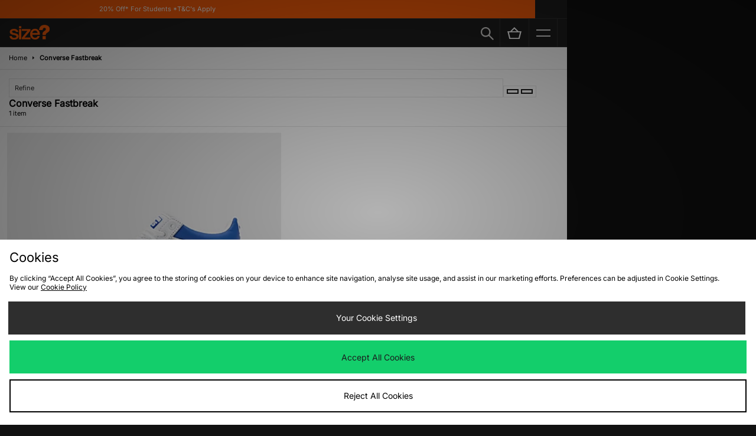

--- FILE ---
content_type: text/plain; charset=utf-8
request_url: https://whatsmyip.jdmesh.co/
body_size: -40
content:
{
  "ip": "3.133.144.235"
}